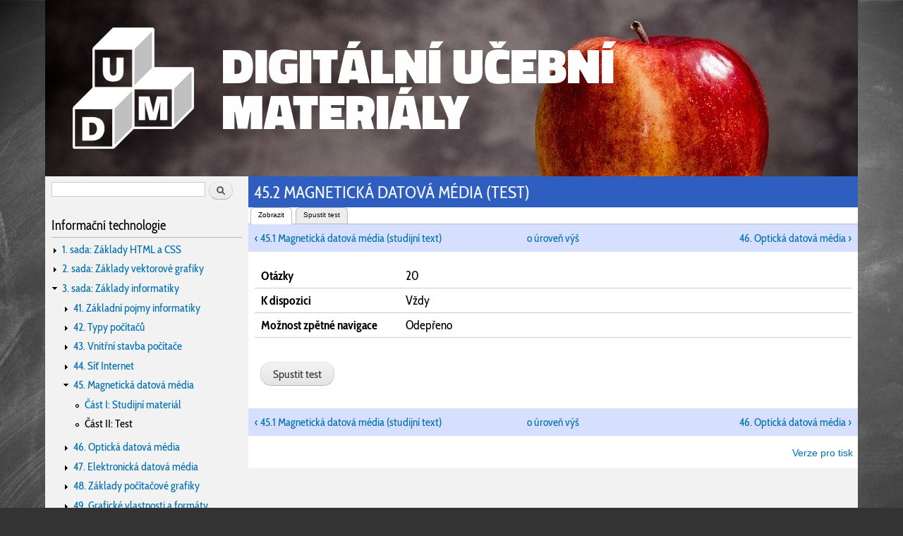

--- FILE ---
content_type: text/html; charset=utf-8
request_url: https://dum.hajduch.net/VY_32_INOVACE_1ICT7roc_45_C
body_size: 5189
content:
<!DOCTYPE html>
<html lang="cs" dir="ltr"
>

<head>
  <meta http-equiv="Content-Type" content="text/html; charset=utf-8" />
<meta name="Generator" content="Drupal 7 (http://drupal.org)" />
<link rel="canonical" href="/VY_32_INOVACE_1ICT7roc_45_C" />
<link rel="shortlink" href="/node/475" />
<link rel="top" href="/informatika" />
<link rel="prev" href="/VY_32_INOVACE_1ICT7roc_45_B" />
<link rel="up" href="/VY_32_INOVACE_1ICT7roc_45_A" />
<link rel="next" href="/VY_32_INOVACE_1ICT7roc_46_A" />
<meta name="robots" content="noimageindex" />
<link rel="shortcut icon" href="https://dum.hajduch.net/system/files/favicon_0.ico" type="image/vnd.microsoft.icon" />
    <meta http-equiv="X-UA-Compatible" content="IE=edge,chrome=1">
    <meta name="MobileOptimized" content="width" />
    <meta name="HandheldFriendly" content="true" />
    <meta name="viewport" content="width=device-width, initial-scale=1.0" />
    <meta http-equiv="cleartype" content="on" />
  <title>45.2 Magnetická datová média (test) | Digitální učební materiály</title>
  <style type="text/css" media="all">
@import url("https://dum.hajduch.net/modules/system/system.base.css?t1ghxz");
@import url("https://dum.hajduch.net/modules/system/system.menus.css?t1ghxz");
@import url("https://dum.hajduch.net/modules/system/system.messages.css?t1ghxz");
@import url("https://dum.hajduch.net/modules/system/system.theme.css?t1ghxz");
</style>
<style type="text/css" media="all">
@import url("https://dum.hajduch.net/modules/book/book.css?t1ghxz");
@import url("https://dum.hajduch.net/modules/field/theme/field.css?t1ghxz");
@import url("https://dum.hajduch.net/modules/node/node.css?t1ghxz");
@import url("https://dum.hajduch.net/sites/all/modules/quiz/quiz.css?t1ghxz");
@import url("https://dum.hajduch.net/modules/search/search.css?t1ghxz");
@import url("https://dum.hajduch.net/modules/user/user.css?t1ghxz");
@import url("https://dum.hajduch.net/sites/all/modules/views/css/views.css?t1ghxz");
</style>
<style type="text/css" media="all">
@import url("https://dum.hajduch.net/sites/all/modules/ctools/css/ctools.css?t1ghxz");
@import url("https://dum.hajduch.net/sites/all/modules/lightbox2/css/lightbox.css?t1ghxz");
</style>
<style type="text/css" media="all">
@import url("https://dum.hajduch.net/sites/all/themes/responsive_bartik/css/layout.css?t1ghxz");
@import url("https://dum.hajduch.net/sites/all/themes/responsive_bartik/css/style.css?t1ghxz");
@import url("https://dum.hajduch.net/sites/default/files/color/responsive_bartik-8bde235a/colors.css?t1ghxz");
</style>
<style type="text/css" media="print">
@import url("https://dum.hajduch.net/sites/all/themes/responsive_bartik/css/print.css?t1ghxz");
</style>
<style type="text/css" media="all">
@import url("https://dum.hajduch.net/sites/default/files/css_injector/css_injector_1.css?t1ghxz");
@import url("https://dum.hajduch.net/sites/default/files/css_injector/css_injector_2.css?t1ghxz");
@import url("https://dum.hajduch.net/sites/default/files/css_injector/css_injector_3.css?t1ghxz");
@import url("https://dum.hajduch.net/sites/default/files/css_injector/css_injector_4.css?t1ghxz");
@import url("https://dum.hajduch.net/sites/default/files/css_injector/css_injector_5.css?t1ghxz");
@import url("https://dum.hajduch.net/sites/default/files/css_injector/css_injector_6.css?t1ghxz");
@import url("https://dum.hajduch.net/sites/default/files/css_injector/css_injector_7.css?t1ghxz");
@import url("https://dum.hajduch.net/sites/default/files/css_injector/css_injector_8.css?t1ghxz");
</style>
  <script type="text/javascript" src="//ajax.aspnetcdn.com/ajax/jQuery/jquery-1.12.4.min.js"></script>
<script type="text/javascript">
<!--//--><![CDATA[//><!--
window.jQuery || document.write("<script src='/sites/all/modules/jquery_update/replace/jquery/1.12/jquery.min.js'>\x3C/script>")
//--><!]]>
</script>
<script type="text/javascript" src="https://dum.hajduch.net/misc/jquery-extend-3.4.0.js?v=1.12.4"></script>
<script type="text/javascript" src="https://dum.hajduch.net/misc/jquery-html-prefilter-3.5.0-backport.js?v=1.12.4"></script>
<script type="text/javascript" src="https://dum.hajduch.net/misc/jquery.once.js?v=1.2"></script>
<script type="text/javascript" src="https://dum.hajduch.net/misc/drupal.js?t1ghxz"></script>
<script type="text/javascript" src="https://dum.hajduch.net/sites/all/modules/jquery_update/js/jquery_browser.js?v=0.0.1"></script>
<script type="text/javascript" src="https://dum.hajduch.net/misc/form-single-submit.js?v=7.103"></script>
<script type="text/javascript" src="https://dum.hajduch.net/sites/default/files/languages/cs_VoHdmbmRamXzTi2rTUVW3nZYZaHL0Y53Af7ci2OjNjs.js?t1ghxz"></script>
<script type="text/javascript" src="https://dum.hajduch.net/sites/all/modules/lightbox2/js/lightbox.js?t1ghxz"></script>
<script type="text/javascript" src="https://dum.hajduch.net/sites/all/themes/responsive_bartik/js/collapsible-menu.js?t1ghxz"></script>
<script type="text/javascript">
<!--//--><![CDATA[//><!--
jQuery.extend(Drupal.settings, {"basePath":"\/","pathPrefix":"","setHasJsCookie":0,"ajaxPageState":{"theme":"responsive_bartik","theme_token":"MZ3-lylfQsxsz58CVSiaDIpRz9cerF7ATFV2JXvpkMM","js":{"modules\/statistics\/statistics.js":1,"sites\/all\/modules\/copyprevention\/copyprevention.js":1,"\/\/ajax.aspnetcdn.com\/ajax\/jQuery\/jquery-1.12.4.min.js":1,"0":1,"misc\/jquery-extend-3.4.0.js":1,"misc\/jquery-html-prefilter-3.5.0-backport.js":1,"misc\/jquery.once.js":1,"misc\/drupal.js":1,"sites\/all\/modules\/jquery_update\/js\/jquery_browser.js":1,"misc\/form-single-submit.js":1,"public:\/\/languages\/cs_VoHdmbmRamXzTi2rTUVW3nZYZaHL0Y53Af7ci2OjNjs.js":1,"sites\/all\/modules\/lightbox2\/js\/lightbox.js":1,"sites\/all\/themes\/responsive_bartik\/js\/collapsible-menu.js":1},"css":{"modules\/system\/system.base.css":1,"modules\/system\/system.menus.css":1,"modules\/system\/system.messages.css":1,"modules\/system\/system.theme.css":1,"modules\/book\/book.css":1,"modules\/field\/theme\/field.css":1,"modules\/node\/node.css":1,"sites\/all\/modules\/quiz\/quiz.css":1,"modules\/search\/search.css":1,"modules\/user\/user.css":1,"sites\/all\/modules\/views\/css\/views.css":1,"sites\/all\/modules\/ctools\/css\/ctools.css":1,"sites\/all\/modules\/lightbox2\/css\/lightbox.css":1,"sites\/all\/themes\/responsive_bartik\/css\/layout.css":1,"sites\/all\/themes\/responsive_bartik\/css\/style.css":1,"sites\/all\/themes\/responsive_bartik\/css\/colors.css":1,"sites\/all\/themes\/responsive_bartik\/css\/print.css":1,"public:\/\/css_injector\/css_injector_1.css":1,"public:\/\/css_injector\/css_injector_2.css":1,"public:\/\/css_injector\/css_injector_3.css":1,"public:\/\/css_injector\/css_injector_4.css":1,"public:\/\/css_injector\/css_injector_5.css":1,"public:\/\/css_injector\/css_injector_6.css":1,"public:\/\/css_injector\/css_injector_7.css":1,"public:\/\/css_injector\/css_injector_8.css":1}},"lightbox2":{"rtl":"0","file_path":"\/(\\w\\w\/)public:\/","default_image":"\/sites\/all\/modules\/lightbox2\/images\/brokenimage.jpg","border_size":10,"font_color":"000","box_color":"fff","top_position":"","overlay_opacity":"0.8","overlay_color":"000","disable_close_click":true,"resize_sequence":0,"resize_speed":400,"fade_in_speed":400,"slide_down_speed":600,"use_alt_layout":false,"disable_resize":false,"disable_zoom":false,"force_show_nav":false,"show_caption":true,"loop_items":false,"node_link_text":"View Image Details","node_link_target":false,"image_count":"Obr\u00e1zek !current z !total","video_count":"Video !current of !total","page_count":"Page !current of !total","lite_press_x_close":"press \u003Ca href=\u0022#\u0022 onclick=\u0022hideLightbox(); return FALSE;\u0022\u003E\u003Ckbd\u003Ex\u003C\/kbd\u003E\u003C\/a\u003E to close","download_link_text":"","enable_login":false,"enable_contact":false,"keys_close":"c x 27","keys_previous":"p 37","keys_next":"n 39","keys_zoom":"z","keys_play_pause":"32","display_image_size":"original","image_node_sizes":"()","trigger_lightbox_classes":"","trigger_lightbox_group_classes":"","trigger_slideshow_classes":"","trigger_lightframe_classes":"","trigger_lightframe_group_classes":"","custom_class_handler":0,"custom_trigger_classes":"","disable_for_gallery_lists":true,"disable_for_acidfree_gallery_lists":true,"enable_acidfree_videos":true,"slideshow_interval":5000,"slideshow_automatic_start":true,"slideshow_automatic_exit":true,"show_play_pause":true,"pause_on_next_click":false,"pause_on_previous_click":true,"loop_slides":false,"iframe_width":600,"iframe_height":400,"iframe_border":1,"enable_video":false,"useragent":"Mozilla\/5.0 (Macintosh; Intel Mac OS X 10_15_7) AppleWebKit\/537.36 (KHTML, like Gecko) Chrome\/131.0.0.0 Safari\/537.36; ClaudeBot\/1.0; +claudebot@anthropic.com)"},"statistics":{"data":{"nid":"475"},"url":"\/modules\/statistics\/statistics.php"},"copyprevention":{"body":{"selectstart":"selectstart","copy":"copy","contextmenu":"contextmenu"},"images":[],"images_min_dimension":"150","transparentgif":"https:\/\/dum.hajduch.net\/sites\/all\/modules\/copyprevention\/transparent.gif"},"urlIsAjaxTrusted":{"\/VY_32_INOVACE_1ICT7roc_45_C":true}});
//--><!]]>
</script>
  <!--[if (gte IE 6)&(lte IE 8)]>
    <script src="/sites/all/themes/responsive_bartik/js/selectivizr-min.js"></script>
  <![endif]-->
  <!--[if lt IE 9]>
    <script src="/sites/all/themes/responsive_bartik/js/html5-respond.js"></script>
  <![endif]-->
</head>
<body class="html not-front not-logged-in one-sidebar sidebar-first page-node page-node- page-node-475 node-type-quiz footer-columns"  onselectstart="return false;" oncopy="return false;" oncontextmenu="return false;">
  <div id="skip-link">
    <a href="#main-content" class="element-invisible element-focusable">Přejít k hlavnímu obsahu</a>
  </div>
    <div id="page-wrapper"><div id="page">

  <header id="header" role="banner" class="without-secondary-menu"><div class="section clearfix">
        
    
          <a href="/" title="Domů" rel="home" id="logo">
        <img src="https://dum.hajduch.net/sites/default/files/logo-bw-180px.png" alt="Domů" />
      </a>
    
          <div id="name-and-slogan">

                              <div id="site-name">
              <strong>
                <a href="/" title="Domů" rel="home"><span>Digitální učební materiály</span></a>
              </strong>
            </div>
                  
                  <div id="site-slogan">
            Základy jazyka HTML a CSS, vektorové grafiky a informatiky          </div>
        
      </div> <!-- /#name-and-slogan -->
    
    
      </div></header> <!-- /.section, /#header -->

  
  
  <div id="main-wrapper" class="clearfix"><div id="main" role="main" class="clearfix">

    <h2 class="element-invisible">Jste zde</h2><div class="breadcrumb"><a href="/">Domů</a> » <a href="/informatika" title="" class="active-trail">3. sada: Základy informatiky</a> » <a href="/VY_32_INOVACE_1ICT7roc_45_A" title="Magnetická datová média" class="active-trail">45. Magnetická datová média</a></div>
    <div id="content" class="column"><div class="section">
            <a id="main-content"></a>
                    <h1 class="title" id="page-title">
          45.2 Magnetická datová média (test)        </h1>
                          <div class="tabs">
          <h2 class="element-invisible">Hlavní záložky</h2><ul class="tabs primary"><li class="active"><a href="/VY_32_INOVACE_1ICT7roc_45_C" class="active">Zobrazit<span class="element-invisible">(aktivní záložka)</span></a></li>
<li><a href="/node/475/take">Spustit test</a></li>
</ul>        </div>
                          <div class="region region-content">
    <div id="block-book-helper-book-helper-inline-navigation" class="block block-book-helper">

    
  <div class="content">
      <div id="book-navigation-16" class="book-navigation">
    
        <div class="page-links clearfix">
              <a href="/VY_32_INOVACE_1ICT7roc_45_B" class="page-previous" title="Přejít na předchozí stranu">‹ 45.1 Magnetická datová média (studijní text)</a>
                    <a href="/VY_32_INOVACE_1ICT7roc_45_A" class="page-up" title="Přejít na nadřazenou stránku">o úroveň výš</a>
                    <a href="/VY_32_INOVACE_1ICT7roc_46_A" class="page-next" title="Přejít na další stranu">46. Optická datová média ›</a>
          </div>
    
  </div>
  </div>
</div>
<div id="block-system-main" class="block block-system">

    
  <div class="content">
    <article id="node-475" class="node node-quiz node-full clearfix" role="article">

      
  
  <div class="content clearfix">
    <table id="quiz-view-table">
<tbody>
 <tr class="odd"><th width="25%">Otázky</th><td>20</td> </tr>
 <tr class="even"><th>K dispozici</th><td>Vždy</td> </tr>
 <tr class="odd"><th>Možnost zpětné navigace</th><td>Odepřeno</td> </tr>
</tbody>
</table>
<a href="/node/475/take" class="quiz-start-link">Spustit test</a>  <div id="book-navigation-16" class="book-navigation">
    
        <div class="page-links clearfix">
              <a href="/VY_32_INOVACE_1ICT7roc_45_B" class="page-previous" title="Přejít na předchozí stranu">‹ 45.1 Magnetická datová média (studijní text)</a>
                    <a href="/VY_32_INOVACE_1ICT7roc_45_A" class="page-up" title="Přejít na nadřazenou stránku">o úroveň výš</a>
                    <a href="/VY_32_INOVACE_1ICT7roc_46_A" class="page-next" title="Přejít na další stranu">46. Optická datová média ›</a>
          </div>
    
  </div>
  </div>

      <div class="link-wrapper">
      <ul class="links inline"><li class="book_printer first last"><a href="/book/export/html/475" title="Zobrazit tuto stranu a její podstrany ve verzi pro tisk.">Verze pro tisk</a></li>
</ul>    </div>
  
  
</article>
  </div>
</div>
  </div>
      
    </div></div> <!-- /.section, /#content -->

          <div id="sidebar-first" class="column sidebar"><div class="section">
          <div class="region region-sidebar-first">
    <div id="block-search-form" class="block block-search">

    
  <div class="content">
    <form action="/VY_32_INOVACE_1ICT7roc_45_C" method="post" id="search-block-form" accept-charset="UTF-8"><div><div class="container-inline">
      <h2 class="element-invisible">Vyhledávání</h2>
    <div class="form-item form-type-textfield form-item-search-block-form">
  <label class="element-invisible" for="edit-search-block-form--2">Hledat </label>
 <input title="Zadejte hledaný termín." type="text" id="edit-search-block-form--2" name="search_block_form" value="" size="15" maxlength="128" class="form-text" />
</div>
<div class="form-actions form-wrapper" id="edit-actions"><input type="submit" id="edit-submit" name="op" value="Hledat" class="form-submit" /></div><input type="hidden" name="form_build_id" value="form-BG4Y_nAGsf6CIVGHdiolFfPmyz9mtJaZFGMiuqp53zE" />
<input type="hidden" name="form_id" value="search_block_form" />
</div>
</div></form>  </div>
</div>
<nav id="block-menu-menu-dum" class="block block-menu" role="navigation">

    <h2>Informační technologie</h2>
  
  <div class="content">
    <ul class="menu clearfix"><li class="first collapsed"><a href="/web" title="">1. sada: Základy HTML a CSS</a></li>
<li class="collapsed"><a href="/callisto" title="">2. sada: Základy vektorové grafiky</a></li>
<li class="last expanded active-trail"><a href="/informatika" title="" class="active-trail">3. sada: Základy informatiky</a><ul class="menu clearfix"><li class="first collapsed"><a href="/VY_32_INOVACE_1ICT6roc_41_A" title="Základní pojmy">41. Základní pojmy informatiky</a></li>
<li class="collapsed"><a href="/VY_32_INOVACE_1ICT6roc_42_A" title="Typy počítačů">42. Typy počítačů</a></li>
<li class="collapsed"><a href="/VY_32_INOVACE_1ICT6roc_43_A" title="Obsah skříně počítače">43. Vnitřní stavba počítače</a></li>
<li class="collapsed"><a href="/VY_32_INOVACE_1ICT6roc_44_A" title="Internet a komunikace">44. Síť Internet</a></li>
<li class="expanded active-trail"><a href="/VY_32_INOVACE_1ICT7roc_45_A" title="Magnetická datová média" class="active-trail">45. Magnetická datová média</a><ul class="menu clearfix"><li class="first leaf"><a href="/VY_32_INOVACE_1ICT7roc_45_B" title="Magnetická datová média (studijní materiál)">Část I: Studijní materiál</a></li>
<li class="last leaf active-trail"><a href="/VY_32_INOVACE_1ICT7roc_45_C" title="" class="active-trail active">Část II: Test</a></li>
</ul></li>
<li class="collapsed"><a href="/VY_32_INOVACE_1ICT7roc_46_A" title="Optická datová média">46. Optická datová média</a></li>
<li class="collapsed"><a href="/VY_32_INOVACE_1ICT7roc_47_A" title="Elektronická datová média">47. Elektronická datová média</a></li>
<li class="collapsed"><a href="/VY_32_INOVACE_1ICT7roc_48_A" title="Základy počítačové grafiky">48. Základy počítačové grafiky</a></li>
<li class="collapsed"><a href="/VY_32_INOVACE_1ICT7roc_49_A" title="Barvy v počítačové grafice">49. Grafické vlastnosti a formáty</a></li>
<li class="collapsed"><a href="/VY_32_INOVACE_1ICT8roc_50_A" title="Vstupní periferní zařízení">50. Vstupní periferní zařízení</a></li>
<li class="collapsed"><a href="/VY_32_INOVACE_1ICT8roc_51_A" title="Výstupní periferní zařízení">51. Výstupní periferní zařízení</a></li>
<li class="collapsed"><a href="/VY_32_INOVACE_1ICT8roc_52_A" title="Rozhraní počítače">52. Rozhraní počítače</a></li>
<li class="collapsed"><a href="/VY_32_INOVACE_1ICT8roc_53_A" title="Základy počítačových sítí">53. Základy počítačových sítí</a></li>
<li class="collapsed"><a href="/VY_32_INOVACE_1ICT8roc_54_A" title="Topologie sítí">54. Topologie počítačových sítí</a></li>
<li class="collapsed"><a href="/VY_32_INOVACE_1ICT8roc_55_A" title="Síťové prvky">55. Síťové prvky</a></li>
<li class="collapsed"><a href="/VY_32_INOVACE_1ICT9roc_56_A" title="Software">56. Software</a></li>
<li class="collapsed"><a href="/VY_32_INOVACE_1ICT9roc_57_A" title="Operační systémy">57. Operační systémy</a></li>
<li class="collapsed"><a href="/VY_32_INOVACE_1ICT9roc_58_A" title="Škodlivý software">58. Škodlivý software</a></li>
<li class="collapsed"><a href="/VY_32_INOVACE_1ICT9roc_59_A" title="Organizace a zálohování dat">59. Organizace a zálohování dat</a></li>
<li class="last collapsed"><a href="/VY_32_INOVACE_1ICT9roc_60_A" title="">60. Historie počítačů</a></li>
</ul></li>
</ul>  </div>
</nav>
<nav id="block-menu-menu-zemepis" class="block block-menu" role="navigation">

    <h2>Zeměpis</h2>
  
  <div class="content">
    <ul class="menu clearfix"><li class="first leaf"><a href="/zemepis/6-rocnik-planeta-zeme" title="">6. ročník (Planeta Země)</a></li>
<li class="leaf"><a href="/zemepis/7-rocnik-regiony-sveta" title="">7. ročník (Regiony světa)</a></li>
<li class="leaf"><a href="/zemepis/8-rocnik-ceska-republika" title="">8. ročník (Česká republika)</a></li>
<li class="last leaf"><a href="/zemepis/9-rocnik-lide-hospodarstvi" title="">9. ročník (Lidé a hospodářství)</a></li>
</ul>  </div>
</nav>
  </div>
      </div></div> <!-- /.section, /#sidebar-first -->
        
    
  </div></div> <!-- /#main, /#main-wrapper -->

  
  <div id="footer-wrapper"><div class="section">

          <div id="footer-columns" class="clearfix">
          <div class="region region-footer-firstcolumn">
    <div id="block-block-13" class="block block-block">

    
  <div class="content">
    <p><a href="/pracovni-cinnosti">Pracovní činnosti</a></p>
  </div>
</div>
  </div>
          <div class="region region-footer-secondcolumn">
    <div id="block-block-11" class="block block-block">

    
  <div class="content">
    <p><a href="/ostatni">Ostatní materiály</a></p>
  </div>
</div>
  </div>
          <div class="region region-footer-thirdcolumn">
    <div id="block-block-9" class="block block-block">

    
  <div class="content">
    <p><a href="/contact">Kontaktní formulář</a></p>
  </div>
</div>
  </div>
          <div class="region region-footer-fourthcolumn">
    <div id="block-block-10" class="block block-block">

    
  <div class="content">
    <p><a href="/user">Přihlášení do systému</a></p>
  </div>
</div>
  </div>
      </div> <!-- /#footer-columns -->
    
          <footer id="footer" role="contentinfo" class="clearfix">
          <div class="region region-footer">
    <div id="block-block-3" class="block block-block">

    
  <div class="content">
    <p><span>© 2013 - 2024</span><br><span><strong>Ondřej Hajduch</strong></span></p>  </div>
</div>
  </div>
      </footer> <!-- /#footer -->
    
  </div></div> <!-- /.section, /#footer-wrapper -->

</div></div> <!-- /#page, /#page-wrapper -->
  <script type="text/javascript" src="https://dum.hajduch.net/modules/statistics/statistics.js?t1ghxz"></script>
<script type="text/javascript" src="https://dum.hajduch.net/sites/all/modules/copyprevention/copyprevention.js?t1ghxz"></script>
</body>
</html>


--- FILE ---
content_type: text/css
request_url: https://dum.hajduch.net/sites/all/themes/responsive_bartik/css/layout.css?t1ghxz
body_size: 459
content:

/* ------------------- Basic Layout Styles ---------------- */

html,
body,
#page  {
  height: 100%;
}
#page-wrapper {
  min-height: 100%;
}
#header div.section,
#featured div.section,
#messages div.section,
#main,
#triptych,
#footer-columns,
#footer {
  width: 100%;
  max-width: 860px;
  margin-left: auto;
  margin-right: auto;
}
#header div.section {
  position: relative;
}
.region-header {
  float: right; /* LTR */
  margin: 1em 5px 1.5em;
}
#secondary-menu {
  margin: 0 auto;
  overflow: hidden;
  width: 100%;
}
#main-wrapper {
  min-height: 300px;
}
#content .section,
.sidebar .section {
  padding: 0 15px;
}
#breadcrumb {
  margin: 0 15px;
}
#footer-wrapper {
  padding: 35px 0 30px;
}
#footer-wrapper .section {
  -moz-box-sizing: border-box;
  box-sizing: border-box;
  padding: 0 15px;
}
.region-triptych-first,
.region-triptych-middle,
.region-triptych-last {
  -moz-box-sizing: border-box;
  box-sizing: border-box;
  padding: 0 20px 0;
}
.region-footer-firstcolumn,
.region-footer-secondcolumn,
.region-footer-thirdcolumn,
.region-footer-fourthcolumn {
  -moz-box-sizing: border-box;
  box-sizing: border-box;
  padding: 0 10px;
}

@media all and (min-width: 561px) and (max-width: 853px) {

  #sidebar-first,
  .region-triptych-first,
  .region-triptych-middle,
  .region-triptych-last,
  .region-footer-firstcolumn,
  .region-footer-secondcolumn,
  .region-footer-thirdcolumn,
  .region-footer-fourthcolumn {
    display: inline;
    float: left; /* LTR */
    position: relative;
  }
  #sidebar-first,
  #sidebar-second {
    width: 50%;
  }
  #sidebar-second {
    margin-left: 50%; /* LTR */
  }
  .one-sidebar #sidebar-first,
  .one-sidebar #sidebar-second {
    width: 100%;
  }
  .one-sidebar #sidebar-second {
    margin-left: 0; /* LTR */
  }
  .region-triptych-first,
  .region-triptych-middle,
  .region-triptych-last {
    -moz-box-sizing: border-box;
    box-sizing: border-box;
    padding: 0 10px 0;
    width: 33%;
  }
  .region-footer-firstcolumn,
  .region-footer-secondcolumn {
    -moz-box-sizing: border-box;
    box-sizing: border-box;
    padding: 0 10px;
    width: 50%;
  }
  .region-footer-thirdcolumn,
  .region-footer-fourthcolumn {
    -moz-box-sizing: border-box;
    box-sizing: border-box;
    padding: 0 10px;
    width: 50%;
  }
  .region-footer-thirdcolumn {
    clear: both;
  }
}

@media all and (min-width: 854px) {

  #header div.section,
  #featured div.section,
  #messages div.section,
  #main,
  #triptych,
  #footer-columns,
  #footer {
    max-width: 1290px;
  }
  #content,
  #sidebar-first,
  #sidebar-second,
  .region-triptych-first,
  .region-triptych-middle,
  .region-triptych-last,
  .region-footer-firstcolumn,
  .region-footer-secondcolumn,
  .region-footer-thirdcolumn,
  .region-footer-fourthcolumn {
    display: inline;
    float: left; /* LTR */
    position: relative;
  }
  .two-sidebars #content {
    margin-left: 25%;
    margin-right: 25%;
    width: 50%;
  }
  .one-sidebar #content {
    width: 75%;
  }
  .no-sidebars #content {
    width: 100%;
  }
  .sidebar-first #content {
    margin-left: 25%; /* LTR */
    margin-right: 0; /* LTR */
  }
  .sidebar-second #content {
    margin-right: 25%; /* LTR */
    margin-left: 0; /* LTR */
  }
  #sidebar-first {
    width: 25%;
    margin-left: -100%; /* LTR */
  }
  #sidebar-second {
    width: 25%;
    margin-left: -25%; /* LTR */
    clear: none;
  }
  .region-triptych-first,
  .region-triptych-middle,
  .region-triptych-last {
    -moz-box-sizing: border-box;
    box-sizing: border-box;
    width: 33%;
  }
  .region-footer-firstcolumn,
  .region-footer-secondcolumn,
  .region-footer-thirdcolumn,
  .region-footer-fourthcolumn {
    -moz-box-sizing: border-box;
    box-sizing: border-box;
    padding: 0 10px;
    width: 25%;
  }
}


--- FILE ---
content_type: text/css
request_url: https://dum.hajduch.net/sites/default/files/css_injector/css_injector_1.css?t1ghxz
body_size: 2181
content:
/* --------------------- DEKLARACE GOOGLE FONTŮ --------------------- */
@font-face {
    font-family: 'TitilliumWeb';
    src: url("fonts/TitilliumWeb-Black.ttf");
}
@font-face {
    font-family: 'CabinCondensed';
    src: url("fonts/CabinCondensed-Regular.ttf");
}
@font-face {
    font-family: 'CabinCondensed';
    src: url("fonts/CabinCondensed-Bold.ttf");
    font-weight: bold;
}
@font-face {
    font-family: 'Inconsolata';
    src: url("fonts/Inconsolata-Regular.ttf");
}
@font-face {
    font-family: 'Inconsolata';
    src: url("fonts/Inconsolata-Bold.ttf");
    font-weight: bold;
}

/* ----------------------------- FONTY ----------------------------- */
body { /*ok*/
    font-family: 'CabinCondensed'; 
    font-size: 110%;
}
h1, h2, h3, h4, h5 { 
    font-family: 'CabinCondensed'; 
    font-weight: normal;
}
input {
    font-family: 'CabinCondensed'; 
    font-weight: normal;
}
#header, #site-slogan { /*ok*/
    font-family: 'CabinCondensed'; 
    font-weight: normal;
}
#site-name a { /*ok*/
	font-family: 'TitilliumWeb';
	font-weight: 500;
	text-transform: uppercase;
	text-decoration: none;
}
.tabs { /*ok*/
    font-family: 'CabinCondensed'; /* font v admin záložkách */
    font-size: 0.8em;
}
#footer-wrapper { /*ok*/
    font-family: 'CabinCondensed';
}
h1#page-title { /*ok*/
    font-size: 1.4em;
    font-weight: normal;
	text-transform: uppercase;
	line-height: 1.0;
}
.sidebar .block .content { /*ok*/
    font-size: 0.9em;
    line-height: 1.4;
}
#content .section table {
    font-family: 'CabinCondensed';
    font-size: 1em;
}
#footer-wrapper {
    font-size: 0.85em;
}
#footer {
    text-align: center;
}
fieldset legend {
    font-family: 'CabinCondensed'; 
    font-weight: normal;
    text-shadow: none;
}

/* --------------------- POZADÍ A BARVY --------------------- */

body { /*ok*/
	background-image: url('body_background.jpg');
	background-repeat: no-repeat;
	background-attachment: fixed;
	background-position: top center;
	background-color: #333333;
	color: #b3b3b3;
}
#page-wrapper {
    background-color: #333333;
    color: #b3b3b3;
}
#page { /*ok*/
    background-color: #ffffff;
    color: #000000;
}
#header { /*ok*/
    background-color: #2d355c;
    color: #ffffff;
}
#main { /*ok*/
    background-color: #f2f2f2;
}
#content, #content .section { /*ok*/
	background-color: #ffffff;
	color: #000000;
}
h1#page-title { /*ok*/
    background-color: #2f5ec1;
    color: #f1f1f1;
}
.node, .node-full { /*ok*/
	background: none;
}
.sidebar .block { /*ok*/
    background-color: #f2f2f2;
}
#content .section table tr {
    background: none;
}
#footer-wrapper {
    background-color: #333333;
    color: #ffffff;
}
#footer-wrapper a, #footer-wrapper .column-block a {
    color: #ffffff;
}
#footer-columns {
    background-color: #2d355c;
}
#footer {
    background: none;
    color: #b3b3b3;
}

/* ------------------ OKRAJE, OHRANIČENÍ, ZAROVNÁNÍ ------------------ */

.rteleft {
    text-align: left;
}
.rtecenter {
    text-align: center;
}
.rteright {
    text-align: right;
}
#page-wrapper {
    margin: 0 auto;
    border: 0;
}
#page {
    border: 0;
}
#header {
	border: 0;
}
#logo {
    padding: 0;
}
#name-and-slogan {
    padding: 0;
    margin: 0;
}
#main {
    margin: 0;
}
#messages {
    margin: 0;
    padding: 0;
}
#sidebar-first {
    margin: 0;
    padding: 0;
}
#content .section {
    margin: 0;
    padding: 0;
    border: 0;
}
#contact-site-form, .profile {
    margin: 1%;
}
h1#page-title { /*ok*/
	margin: 0;
	padding: 10px 8px;
}
/* vnější okraje admin odkazech */
.tabs { /*ok*/
	margin-bottom: 0;
}
/* vnitřní okraj v obsahu */
.content { /*ok*/
	margin: 0;
	padding: 0;
}
/* okraje článku */
.node, .node-full { /*ok*/
	padding: 0;
	margin-top: 10px;
	border: 0;
}
/* odkazy pod článkem */
.link-wrapper { /*ok*/
    text-align: right;
    margin: 10px 0;
}
/* ohraničení mezi hlavním menu a obsahem */
#navigation {
	border: 0;
}
/* vnitřní okraj obsahu článku */
.form-item-title,
.field-name-body, 
.field-name-taxonomy-vocabulary-2, 
.field-name-field-nahled-obr, 
.field-name-field-prezentace, 
.field-name-field-fotogalerie,
.field-name-upload {
    padding: 0.5em 1em;
}
/* zarovnání prezentace */
.node .field-name-field-prezentace {
    text-align: center;
}
/* okraje mezi body a contentem */
#sidebar-first .section { /*ok*/
	margin: 0;
	padding: 0;
}
.sidebar .block {
	border: none; /* vymazání ohraničení v sidebaru */
	margin: 0px; /* mezera mezi bloky v sidebaru */
	padding: 2% 3%; /* vnitřní okraj v sidebaru */
}
.sidebar h2 {
    margin: 0 0 0 0;
    padding: 0 0 5px 0;
    border-bottom: 1px solid #b6b6b6;
}
.sidebar ul.menu li {
    margin: 1% 0;
}
/* sjednocení okraje u vyhledávání */
#block-search-form { /*ok*/
    padding-bottom: 2%;
}
#content .section table tbody {
    border: 0;
}
#footer-wrapper {
    padding: 0;
    margin: 0;
    border: 0;
}
#footer-wrapper .section {
    padding: 0;
    margin: 0;
    border: 0;
}
#footer-wrapper .block {
    margin: 0 5%;
    border: 0;
    padding: 0;
}
#footer-wrapper p {
    margin: 0.5em;
}
#footer-columns {
    margin: 0;
    padding: 3% 2%;
}
#footer {
    margin: 0;
    padding: 1.5% 0%;
    border: 0;
}
#footer .region {
    margin: 0;
    padding: 0;
    border: 0;
}

/* ----------------------- NASTAVENÍ OBSAHU ----------------------- */

.node .content { /*ok*/
    font-size: 1em;
}
.node .content h2 { /*ok*/
	font-size: 1.4em;
	color: #2f5ec1;
}
.node .content h3, .view-content h3 { /*ok*/
	font-size: 1.3em;
	font-weight: bold;
	color: #2f5ec1;
	margin: 1% 0%;
}
.node .content h4, .view-content h4 { /*ok*/
	font-size: 1.2em;
	font-weight: bold;
	color: #2f5ec1;
	margin: 1% 0%;
}
.node .content h5, .view-content h5 { /*ok*/
	font-size: 1.1em;
	font-weight: bold;
	color: #2f5ec1;
	margin: 1% 0%;
}
.node .content p { /*ok*/
    margin: 1% 0%;
}
.node .content hr { /*ok*/
	border: 1px solid gray;
	width: 96%;
	height: 1px;
}
.node .content ul, .node .content ol { /*ok*/
    padding-left: 5%;
    margin: 1% 2%;
}
#cite {
	font-size: 75%;
	font-weight: normal;
	background-color: #eee;
	padding: 2%;
	margin: 2%;
}
/*#content .block h2 {
	background-color: #FFFFFF;
	color: #2F5EC1;
	padding: 4px 0px;
}*/

/* ------------------------ NAVIGACE V KNIZE ------------------------ */

.book-navigation .menu {
	border: none;
	border-top: 2px solid #d7dfff;
	padding: 0;
}
.book-navigation ul li {
	text-transform: uppercase;
	text-align: center;
	background-color: #d7dfff;
	border-radius: 6px;
	margin: 10px 0px;
	padding: 10px 0px;
}
.book-navigation ul li.leaf, .book-navigation ul li.collapsed {
	list-style-image: none;
	list-style-type: none;
}
.book-navigation .page-links { /*ok*/
	background-color: #d7dfff;
	border: none;
	margin: 0px;
	padding: 0px;
	font-size: 90%;
	text-align: center;
}
.book-navigation .page-previous, .book-navigation .page-next { /*ok*/
	width: 38%;
	margin: 0px;
	padding: 8px 1%;
}
.book-navigation .page-up { /*ok*/
	width: 18%;
	margin: 0;
	padding: 8px 1%;
}
/* -------------------------- VYHLEDÁVÁNÍ -------------------------- */

#block-search-form .form-item-search-block-form input {
    float: left;
    font-size: 1em;
    width: 80%;
    margin: 2px 5px 2px 0;
    padding: 0px;
}

/* -------------------- FORMÁTOVÁNÍ KÓDU HTML A CSS -------------------- */

.kod-html pre {
	font-family: 'Inconsolata'; 
	font-size: 0.85em;
	background-color: #CFF;
	padding: 0px;
}
.kod-css pre {
	font-family: 'Inconsolata'; 
	font-size: 0.85em;
	background-color: #CF9;
	padding: 0px;
}
.kod-html pre em, .kod-css pre em {
    font-weight: 300;
}
.kod-html {
	background-color: #CFF;
	border-width: 1px 1px 1px 10px;
	border-style: solid;
	border-color: #6CF;
	border-image: none;
	margin: 15px 25px;
	padding: 0px 5px;
}
.kod-css {
	background-color: #CF9;
	border-width: 1px 1px 1px 10px;
	border-style: solid;
	border-color: #6C0;
	border-image: none;
	margin: 15px 25px;
	padding: 0px 5px;
}

/* -------------------- VLASTNÍ STYLY -------------------- */

.seznam-dum {
	border: 1px solid #d7dfff;
	border-left: 10px solid #d7dfff;
	margin: 1% 4%;
	padding: 10px 10px;
}
.seznam-zemepis {
	border: 1px solid #d7dfff;
	border-left: 10px solid #d7dfff;
	margin: 1% 4%;
	padding: 10px 10px;
}



/*--------------------------------------------------------------------------*/
/*#top-columns {
    background-color: transparent;
    color: #fff;
}*/

/*#footer-columns {
    background-color: #2d355c;
}*/

/*.column-block {
    background-color: #333;
    color: #fff;
    border-top: 0px solid #d7dfff;
    border-bottom: 0px solid #d7dfff;
    border-left: none;
    border-right: none;
    
}*/

/*.column-block h2 {
    color: #fff;
    border-bottom: none;
    font-weight: 500;
    font-size: 1.2em;
}*/

/*.column-block h2 a {
    color: #fff;
}*/

/*#block-user-login {
    line-height: 1.0em;
}*/

/*#user-login-form > div > div.form-item.form-type-textfield.form-item-name,
#user-login-form > div > div.form-item.form-type-password.form-item-pass {
    width: 40%;
    display: inline-block;
    margin-top: 0px;
    margin-bottom: 0px;
}*/

/*#user-login-form > div > div.item-list {
    display: none;
}*/
/*--------------------------------------------------------------------------*/


/*--------------------------------------------------------------------------*/


/*.spacer {
	margin-top: 0px; /* mezera mezi hlavním menu a obsahem */
}*/
/*.block ol, .block ul {
    margin: 0;
    padding: 0 0 0 1em;
}*/

/*--------------------------------------------------------------------------*/

/* nastavení tabulek */

.tab-no-border tr td, .tab-no-border th {
	border: none;
}
#content .section .node table {
	margin: 0px auto;
	border: none;
}

#content .section table td,
#content .section table th {
	border: none;
}






.form-item-search-block-form .form-text {
	width: 87%;
}

#content .field-name-field-fotogalerie .field-items .field-item, #content .field-name-field-prezentace .field-items .field-item {
	display: inline;
	margin: 10px 20px;
}

#content .field-name-field-fotogalerie .field-items .field-item img, #content .field-name-field-prezentace .field-items .field-item img {
	border: 1px solid black;
}








--- FILE ---
content_type: text/css
request_url: https://dum.hajduch.net/sites/default/files/css_injector/css_injector_2.css?t1ghxz
body_size: 695
content:
.quiz-start-link, #quiz-summary a {
    display: inline-block;
    background: #fff url(images/buttons.png) 0 0 repeat-x;
    border: 1px solid #e4e4e4;
    border-bottom: 1px solid #b4b4b4;
    border-left-color: #d2d2d2;
    border-right-color: #d2d2d2;
    margin: 1em 2% 2em 2%;
    padding: 4px 17px;
    border-radius: 15px;
    color: #3a3a3a;
    cursor: pointer;
    font-size: 0.929em;
    font-weight: normal;
    text-align: left;
}
.quiz-start-link:hover, #quiz-summary a:hover {
    background: #dedede;
    color: #000000;
    text-decoration: none;
}
#quiz-start-quiz-button-form div {
    padding: 0px;
    margin: 5px;
    text-align: center;
}
#content .section #quiz-view-table,
#content .section .node-quiz .field-name-body {
    width: 98%;
    margin: 2% 1%;
}
#content .section #quiz-view-table tbody tr th {
    background: none;
    color: #000000;
}
#quiz-progress {
	background-color: #d7dfff;
	border: none;
	margin: 0px;
	padding: 8px 1%;
	font-size: 90%;
	text-align: left;
	font-style: normal;
}

/* Zadání otázek */

.quiz-question-multichoice h2 {
    display: none;
}
.quiz-question-multichoice .field-items {
    font-size: 1.25em;
    color: #2F5EC1;
    font-weight: bold;
    margin: 1em 1%;
}
.quiz-question-multichoice .form-item {
    margin: 1em 1%;
}
.quiz-question-multichoice table {
    width: 96%;
    margin: 1em 2%;
}
.quiz-question-multichoice table tr {
    height: 60px;
}
.quiz-question-multichoice table tr td p {
    margin: 0;
}
#edit-tries-answer table tr td {
    height: 40px;
}
.answering-form .form-actions input {
    margin: 1em 2% 2em 2%;
}
    
/* formátování výsledku testu */

#quiz_score_possible, #quiz_score_percent {
    text-align: center;
    margin: 20px 0px;
}
#quiz_score_possible {
    font-size: 1.3em;
}
#quiz_score_possible .placeholder {
    font-style: normal;
    font-weight: 700;
}
#quiz_score_percent {
    font-size: 1.5em;
    font-weight: 700;
}
#quiz-summary {
    width: 96%;
    margin: 1em 2%;
    text-align: center;
}
fieldset table tr {
    height: 40px;
}
fieldset table tr td p {
    line-height: 1.0;
    margin: 0;
}
.quiz-score-icon {
    height: 22px;
}

#quiz-start-quiz-button-form input {

    padding: 10px 10px;

    background-color: none;

    border-radius: 4px;

}

.quiz-question-body {

    font-size: 1.2em;

    color: #2f5ec1;

    font-weight: bold;

    margin: 10px 0px;

}

div.quiz-report .dt {

    background: none;

    padding-left: 0px;

    border-top: none;

}

div.quiz-report .dt .field-items {

    font-size: 1.1em;

    color: #2F5EC1;

    font-weight: bold;

}

div.quiz-report .dt div.quiz-report-score-container {

    border: solid 1px gray;

}

div.quiz-report .dt .sticky-enabled {

    display: none;

}

div.quiz-report-quiz-feedback h2 {

    display: none;

}

div.quiz-report-quiz-feedback #quiz-summary {

    border-top: 2px solid #2F5EC1;

    text-align: center;

    font-size: 150%;

}

div.quiz-report hr {

    background-color: #2F5EC1;

    margin: 5px 0px;

}

.question_type_name {

    display: none;

}


div.entity.entity-quiz-result-answer.quiz-result-answer-quiz-result-answer h2 {
    display: none;
}

div.entity.entity-quiz-result-answer.quiz-result-answer-quiz-result-answer .field-items {
    font-size: 1.25em;
    color: #2F5EC1;
    font-weight: 700;
    margin: 1em 0;
}

--- FILE ---
content_type: text/css
request_url: https://dum.hajduch.net/sites/default/files/css_injector/css_injector_3.css?t1ghxz
body_size: 246
content:
@media all and (max-width:480px) {

/* ZAČÁTEK STRÁNKY */

body {
    background-image: none;
}
html body.admin-menu {
    margin-top: 0px !important;
}
#admin-menu {
    display: none;
}
#page-wrapper {
    max-width: 480px;
}
#header div.section, #featured div.section, #messages div.section, #main, #triptych, #footer-columns, #footer {
    width: auto;
    max-width: 480px;
    margin-left: auto;
    margin-right: auto;
}

/* KONEC STRÁNKY */

/* ZAČÁTEK HLAVIČKY */

#logo {
    display: none;
}
#name-and-slogan {
    width: 100%;
    padding: 0px;
    margin: 20px 0px;
}
#site-name {
	width: 100%;
	margin: 0;
	font-size: 3em;
	line-height: 1em;
	text-align: center;
}
#site-slogan {
	display: none;
}

/* KONEC HLAVIČKY */

/* ZAČÁTEK OBSAHU */

#main {
    max-width: 480px;
    width: 100%;
}
#messages {
    width: 100%;
}
.breadcrumb {
    display: none;
}
#navigation {
    display: none;
}
#content .section table {
    width: 100%;
}
#content img {
    height: auto !important;
}

/* KONEC OBSAHU */

/* ZAČÁTEK PATIČKY */

.region-footer-firstcolumn, .region-footer-secondcolumn, .region-footer-thirdcolumn, .region-footer-fourthcolumn {
    display: block;
    background-color: #2f5ec1;
    text-align: center;
    font-size: 1.1em;
    width: 92%;
    margin: 15px 4%;
    padding: 5px 0px;
}

/* KONEC PATIČKY */
}

--- FILE ---
content_type: text/css
request_url: https://dum.hajduch.net/sites/default/files/css_injector/css_injector_4.css?t1ghxz
body_size: 235
content:
@media all and (max-width:768px) and (min-width:481px) {

/* ZAČÁTEK STRÁNKY */

body {
    background-image: none;
}
html body.admin-menu {
    margin-top: 0px !important;
}
#admin-menu {
    display: none;
}
#page-wrapper {
    max-width: 768px;
}
#header div.section, #featured div.section, #messages div.section, #main, #triptych, #footer-columns, #footer {
    width: auto;
    max-width: 768px;
    margin-left: auto;
    margin-right: auto;
}

/* KONEC STRÁNKY */

/* ZAČÁTEK HLAVIČKY */

#logo {
    display: none;
}
#name-and-slogan {
    width: 100%;
    padding: 0px;
    margin: 20px 0px;
}
#site-name {
	width: 100%;
	margin: 0;
	font-size: 3em;
	line-height: 1em;
	text-align: center;
}
#site-slogan {
	display: none;
}

/* KONEC HLAVIČKY */

/* ZAČÁTEK OBSAHU */

#main {
    max-width: 768px;
    min-width: 481px;
    width: 100%;
}
#messages {
    width: 100%;
}
.breadcrumb {
    display: none;
}
#navigation {
    display: none;
}
#content .section table {
    width: 100%;
}
#content img {
    height: auto !important;
}

/* KONEC OBSAHU */

/* ZAČÁTEK PATIČKY */

.region-footer-firstcolumn, .region-footer-secondcolumn, .region-footer-thirdcolumn, .region-footer-fourthcolumn {
    display: inline;
    background-color: #2f5ec1;
    text-align: center;
    font-size: 1.1em;
    width: 46%;
    margin: 5px 2%;
    padding: 0px;
}

/* KONEC PATIČKY */
}

--- FILE ---
content_type: text/css
request_url: https://dum.hajduch.net/sites/default/files/css_injector/css_injector_5.css?t1ghxz
body_size: 285
content:
@media all and (max-width:853px) and (min-width:769px) {

/* ZAČÁTEK STRÁNKY */

body {
    background-image: none;
}
html body.admin-menu {
    margin-top: 0px !important;
}
#admin-menu {
    display: none;
}
#page-wrapper {
    max-width: 853px;
}
#header div.section, #featured div.section, #messages div.section, #main, #triptych, #footer-columns, #footer {
    width: auto;
    max-width: 853px;
    margin-left: auto;
    margin-right: auto;
}

/* KONEC STRÁNKY */


/* ZAČÁTEK HLAVIČKY */

#logo {
    display: none;
}
#name-and-slogan {
    width: 100%;
    padding: 0px;
    margin: 20px 0px;
}
#site-name {
	width: 100%;
	margin: 0;
	font-size: 3em;
	line-height: 1em;
	text-align: center;
}
#site-slogan {
	display: none;
}

/* KONEC HLAVIČKY */

/* ZAČÁTEK OBSAHU */

#main {
    max-width: 853px;
    width: 100%;
}
#messages {
    width: 100%;
}
.breadcrumb {
    display: none;
}
#content img {
    height: auto !important;
}
#content .field-name-field-fotogalerie, #content .field-name-field-prezentace {
    width: 726px;
    margin: 10px auto;
}

/* KONEC OBSAHU */

/* ZAČÁTEK PATIČKY */

.region-footer-firstcolumn, .region-footer-secondcolumn, .region-footer-thirdcolumn, .region-footer-fourthcolumn {
    display: inline;
    background-color: #2f5ec1;
    text-align: center;
    font-size: 1.1em;
    width: 46%;
    margin: 0% 2%;
    padding: 0px;
}

.region-footer-firstcolumn, .region-footer-secondcolumn {
    margin-bottom: 10px;
}

/* KONEC PATIČKY */
}

--- FILE ---
content_type: text/css
request_url: https://dum.hajduch.net/sites/default/files/css_injector/css_injector_6.css?t1ghxz
body_size: 342
content:
@media all and (max-width:1024px) and (min-width:854px) {
/* ZAČÁTEK STRÁNKY */

body {
    background-image: none;
}
#page-wrapper {
    max-width: 1024px;
}
#header div.section, #featured div.section, #messages div.section, #main, #triptych, #footer-columns, #footer {
    width: auto;
    max-width: 1024px;
    margin-left: auto;
    margin-right: auto;
}

/* KONEC STRÁNKY */

/* ZAČÁTEK HLAVIČKY */

#header {
	background-image: url('header-banner-1024.jpg');
	background-size: cover;
	height: 200px;
}
#header div.section #logo {
    line-height: 1.0;
    height: 130px;
}
#logo {
    float: left;
    margin: 35px;
}
#logo img {
    height: 130px;
    width: 130px;
}
#site-name {
	max-width: 654px;
	height: 150px;
	margin: 50px 0px 0px 0px;
	color: #ffffff;
	font-size: 3em;
	line-height: 0.9;
}
#site-slogan {
	display: none;
}

/* KONEC HLAVIČKY */

/* ZAČÁTEK OBSAHU */

#main {
    max-width: 1024px;
    width: 100%;
}
#messages {
    width: 100%;
}
.breadcrumb {
    display: none;
}
#sidebar-first {
    width: 30%;
    float: left;
    display: inline;
    position: relative;
}
.one-sidebar #content {
    width: 70%;
    margin: 0px;
    float: right;
}
#content img {
    height: auto !important;
}
#content .field-name-field-fotogalerie, #content .field-name-field-prezentace {
    width: 484px;
    margin: 10px auto;
}

/* KONEC OBSAHU */

/* ZAČÁTEK PATIČKY */

.region-footer-firstcolumn, .region-footer-secondcolumn, .region-footer-thirdcolumn, .region-footer-fourthcolumn {
    background-color: #2f5ec1;
    text-align: center;
    font-size: 1.1em;
    width: 23%;
    margin: 0px 1%;
    padding: 0px;
}

/* KONEC PATIČKY */
}

--- FILE ---
content_type: text/css
request_url: https://dum.hajduch.net/sites/default/files/css_injector/css_injector_7.css?t1ghxz
body_size: 324
content:
@media all and (max-width:1152px) and (min-width:1025px) {
/* ZAČÁTEK STRÁNKY */

body {
    background-image: none;
}
#page-wrapper {
    max-width: 1152px;
}
#header div.section, #featured div.section, #messages div.section, #main, #triptych, #footer-columns, #footer {
    width: auto;
    max-width: 1152px;
    margin-left: auto;
    margin-right: auto;
}

/* KONEC STRÁNKY */

/* ZAČÁTEK HLAVIČKY */

#header {
    background-image: url('header-banner-1152.jpg');
    background-size: cover;
    height: 250px;
}
#header div.section #logo {
    line-height: 1.0;
    height: 180px;
}
#logo {
    float: left;
    margin: 35px;
}
#logo img {
    height: 180px;
    width: 180px;
}
#site-name {
	width: 750px;
	height: 130px;
	margin: 60px 0px 0px 0px;
	color: #ffffff;
	font-size: 4em;
	line-height: 0.9;
}
#site-slogan {
	display: none;
}

/* KONEC HLAVIČKY */

/* ZAČÁTEK OBSAHU */

#main {
    max-width: 1152px;
    width: 100%;
}
#messages {
    width: 100%;
}
.breadcrumb {
    display: none;
}
#sidebar-first {
    width: 25%;
    float: left;
    display: inline;
    position: relative;
}
.one-sidebar #content {
    width: 75%;
    margin: 0px;
    float: right;
}
#content .field-name-field-fotogalerie, #content .field-name-field-prezentace {
    width: 726px;
    margin: 10px auto;
}

/* KONEC OBSAHU */

/* ZAČÁTEK PATIČKY */

.region-footer-firstcolumn, .region-footer-secondcolumn, .region-footer-thirdcolumn, .region-footer-fourthcolumn {
    background-color: #2f5ec1;
    text-align: center;
    font-size: 1.1em;
    width: 23%;
    margin: 0px 1%;
    padding: 0px;
}


/* KONEC PATIČKY */
}

--- FILE ---
content_type: text/css
request_url: https://dum.hajduch.net/sites/default/files/css_injector/css_injector_8.css?t1ghxz
body_size: 342
content:
@media all and (min-width:1153px) {
/* ZAČÁTEK STRÁNKY */

#page-wrapper {
    width: 1152px;
}
#header div.section, #featured div.section, #messages div.section, #main, #triptych, #footer-columns, #footer {
    width: auto;
    max-width: 1152px;
    margin-left: auto;
    margin-right: auto;
}

/* KONEC STRÁNKY */

/* ZAČÁTEK HLAVIČKY */

#header {
    background-image: url('header-banner-1152.jpg');
    background-size: cover;
    height: 250px;
}
#header div.section #logo {
    line-height: 1.0;
    height: 180px;
}
#logo {
    float: left;
    margin: 35px;
}
#logo img {
    height: 180px;
    width: 180px;
}
#site-name {
	width: 750px;
	height: 130px;
	margin: 60px 0px 0px 0px;
	color: #ffffff;
	font-size: 4em;
	line-height: 0.9;
}
#site-slogan {
	display: none;
}

/* KONEC HLAVIČKY */

/* ZAČÁTEK OBSAHU */

#main {
    max-width: 1152px;
    width: 100%;
}
#messages {
    width: 100%;
}
.breadcrumb {
    display: none;
}
#sidebar-first {
    width: 25%;
    float: left;
    display: inline;
    position: relative;
}
.one-sidebar #content {
    width: 75%;
    margin: 0px;
    float: right;
}
/*#content .field-name-field-fotogalerie, #content .field-name-field-prezentace {
    width: 726px;
    margin: 10px auto;
}*/

/* KONEC OBSAHU */

/* ZAČÁTEK PATIČKY */

.region-footer-firstcolumn, .region-footer-secondcolumn, .region-footer-thirdcolumn, .region-footer-fourthcolumn {
    background-color: #2f5ec1;
    text-align: center;
    font-size: 1.1em;
    width: 23%;
    margin: 0px 1%;
    padding: 0px;
}

/* KONEC PATIČKY */
}